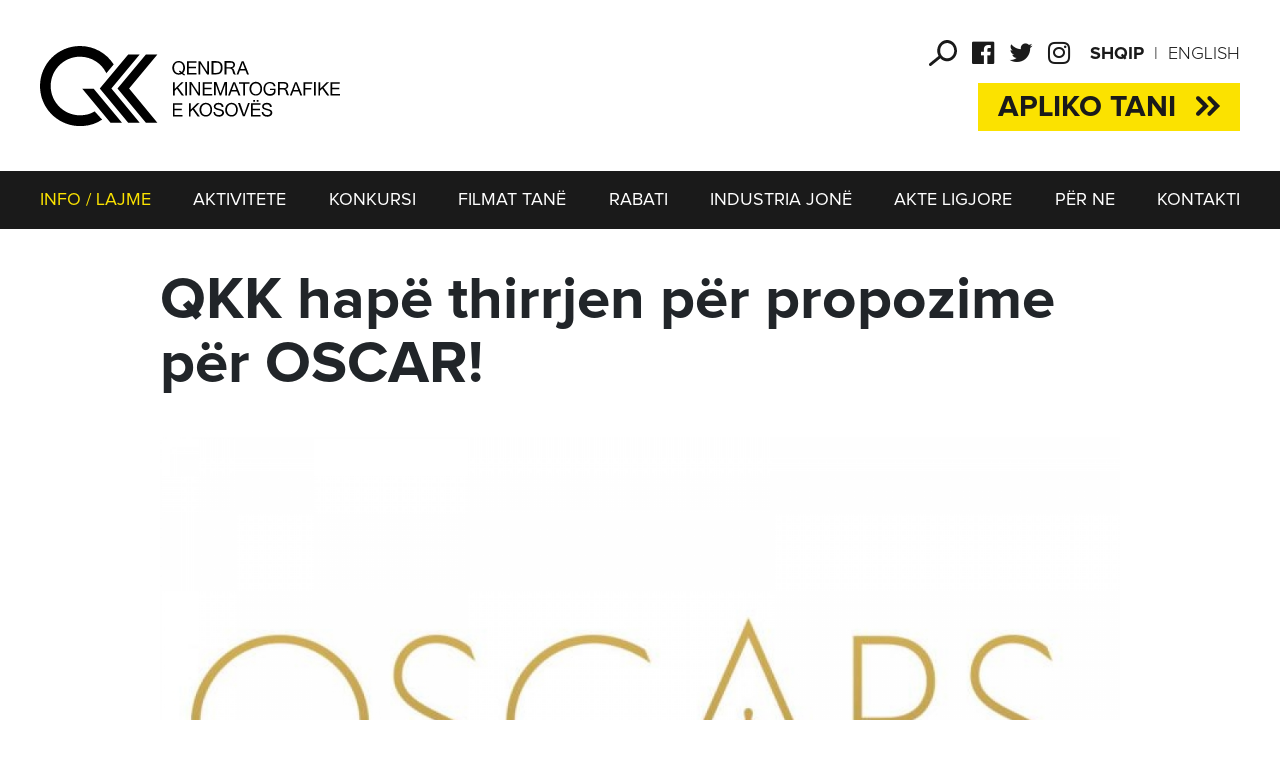

--- FILE ---
content_type: text/html; charset=UTF-8
request_url: https://qkk-rks.com/sq-al/info-lajme/465/qkk-hape-thirrjen-per-propozime-per-oscar/
body_size: 5952
content:
<!DOCTYPE html>
<html class="no-js" lang="sq-al"> 
	<head>
		<script async src="https://www.googletagmanager.com/gtag/js?id=UA-117595769-1"></script>
		<script>
			window.dataLayer = window.dataLayer || [];
			function gtag(){dataLayer.push(arguments);}
			gtag('js', new Date());
			gtag('config', 'UA-117595769-1');
		</script>
		<!--Meta Tag-->
		<meta http-equiv="Content-Type" content="text/html; charset=UTF-8" />
		<meta name="viewport" content="width=device-width, initial-scale=1, maximum-scale=1, minimum-scale=1">
		<!--Favicon-->
		<link rel="shortcut icon" type="image/x-icon" href="/public/repository/favicon.ico"/>
		<link rel="apple-touch-icon" sizes="180x180" href="/public/repository/apple-touch-icon.png?v=1.1">
		<link rel="icon" type="image/png" sizes="32x32" href="/public/repository/favicon-32x32.png">
		<link rel="icon" type="image/png" sizes="16x16" href="/public/repository/favicon-16x16.png">
		<link rel="manifest" href="/public/repository/manifest.json">
		<meta name="theme-color" content="#ffffff">
		<meta name="google-site-verification" content="Q57q_2mmYytxYOXIk4sdplMZG6QZE6P66jZf9DNZd2E" />
		<link rel="alternate" hreflang="sq" href="https://qkk-rks.com/sq-al/info-lajme/465/qkk-hape-thirrjen-per-propozime-per-oscar/" />
<link rel="alternate" hreflang="en" href="https://qkk-rks.com/en-us/info-news/465/kcc-opens-call-for-proposals-for-oscars/" />
<title>QKK hapë thirrjen për propozime për OSCAR! | Qendra Kinematografike e Kosovës | QKK</title>
<meta name="description" content="Ftohen të gjithë të interesuarit që të dërgojnë propozime për konsiderim për çmimin OSCAR për kategorinë për film në gjuhë të huaj, i cili mund..." />
<meta name="distribution" content="Qendra Kinematografike e Kosovës | QKK" />
<meta name="robots" content="noodp"/>
<meta property="og:title" content="QKK hapë thirrjen për propozime për OSCAR! | Qendra Kinematografike e Kosovës | QKK"/>
<meta property="og:description" content="Ftohen të gjithë të interesuarit që të dërgojnë propozime për konsiderim për çmimin OSCAR për kategorinë për film në gjuhë të huaj, i cili mund..."/>
<meta property="og:image" content="https://qkk-rks.com/uploads/images/2018/July/19/auto_Oscars_Foreign_Language_Film1531993281.jpg"/>
<meta property="og:image:width" content="1200" />
<meta property="og:image:height" content="900" />
<meta property="og:url" content="https://qkk-rks.com/sq-al/info-lajme/465/qkk-hape-thirrjen-per-propozime-per-oscar/" />
<meta property="og:site_name" content="Qendra Kinematografike e Kosovës | QKK"/>
<meta property="og:type" content="article"/>
<meta property="article:published_time" content="2018-07-19T11:40:54+02:00" />
<meta property="article:modified_time" content="2018-07-19T15:07:04+02:00" />
<meta property="og:updated_time" content="2018-07-19T15:07:04+02:00" />
<meta property="article:author" content="https://www.facebook.com/qendrakinematografikeekosoves" />
<meta property="article:section" content="INFO / LAJME"/>
<meta property="article:publisher" content="https://www.facebook.com/qendrakinematografikeekosoves" />
<script type="application/ld+json">{
    "@context": "http:\/\/schema.org",
    "@type": "NewsArticle",
    "mainEntityOfPage": {
        "@type": "WebPage",
        "@id": "https:\/\/qkk-rks.com\/sq-al\/info-lajme\/465\/qkk-hape-thirrjen-per-propozime-per-oscar\/"
    },
    "headline": "QKK hapë thirrjen për propozime për OSCAR!",
    "description": "Ftohen të gjithë të interesuarit që të dërgojnë propozime për konsiderim për çmimin OSCAR për kategorinë për film në gjuhë të huaj, i cili mund...",
    "url": "https:\/\/qkk-rks.com\/sq-al\/info-lajme\/465\/qkk-hape-thirrjen-per-propozime-per-oscar\/",
    "thumbnailUrl": "",
    "image": {
        "@type": "ImageObject",
        "url": "https:\/\/qkk-rks.com\/uploads\/images\/2018\/July\/19\/auto_Oscars_Foreign_Language_Film1531993281.jpg",
        "height": 900,
        "width": 1200
    },
    "dateCreated": "2018-07-19T11:40:54Z",
    "datePublished": "2018-07-19T15:07:04Z",
    "dateModified": "2018-07-19T15:07:04Z",
    "articleSection": "INFO \/ LAJME",
    "author": [
        {
            "@type": "Organization",
            "name": "Qendra Kinematografike e Kosovës | QKK"
        }
    ],
    "creator": {
        "@type": "Organization",
        "name": "Qendra Kinematografike e Kosovës | QKK",
        "logo": "https:\/\/qkk-rks.com\/public\/repository\/qkk.png"
    },
    "publisher": {
        "@type": "Organization",
        "name": "Qendra Kinematografike e Kosovës | QKK",
        "logo": {
            "@type": "ImageObject",
            "url": "https:\/\/qkk-rks.com\/public\/repository\/qkk-wide.png",
            "width": 324,
            "height": 60
        }
    },
    "keywords": null
}</script>
<meta name="twitter:card" content="summary">
<meta name="twitter:title" content="QKK hapë thirrjen për propozime për OSCAR! | Qendra Kinematografike e Kosovës | QKK">
<meta name="twitter:description" content="Ftohen të gjithë të interesuarit që të dërgojnë propozime për konsiderim për çmimin OSCAR për kategorinë për film në gjuhë të huaj, i cili mund...">
<meta name="twitter:image" content="https://qkk-rks.com/uploads/images/2018/July/19/auto_Oscars_Foreign_Language_Film1531993281.jpg">
<meta name="twitter:creator" content="@QKK_Kosova">
<meta name="twitter:site" content="@QKK_Kosova">
		<link rel="stylesheet" href="/public/css/merged.css?v=3.1.7">
	</head>	<body>
		<header>
			<style>
				.d-flex {display: flex;}
				.justify-between { justify-content: space-between; }
				.header-flex {
					margin-bottom: 40px;
				}
				.category.konkurs.home-page .apliko {

					margin-top: 15px;
					padding: 7px 20px;
				}
				@media (max-width: 768px){
					.header-flex { margin-bottom: 0; }
					.category.konkurs.home-page .apliko {
						display: none;
					}
				}
			</style>
			<div class="container">
				<div class="d-flex justify-content-between align-items-center header-flex">
																	<a href="/sq-al/" class="logo">
							<img src="/public/repository/logo.svg" alt="logo">
						</a>
										<div>
						<div>
							<ul class="lang">
								<li class="active"><a hreflang="al" href="/sq-al/info-lajme/465/qkk-hape-thirrjen-per-propozime-per-oscar/">Shqip</a></li><li ><a hreflang="en" href="/en-us/info-news/465/kcc-opens-call-for-proposals-for-oscars/">English</a></li>							</ul>
							
							<ul class="social">
								<li><a role="button" class="search-ico"></a></li>
								<li><a href="https://www.facebook.com/qendrakinematografikeekosoves" target="_blank"><i class="fa fa-facebook-official" aria-hidden="true"></i></a></li>
								<li><a href="https://twitter.com/QKK_Kosova" target="_blank"><i class="fa fa-twitter" aria-hidden="true"></i></a></li>
								<li><a href="https://www.instagram.com/qendrakinematografike" target="_blank"><i class="fa fa-instagram" aria-hidden="true"></i></a></li>
							</ul>
								
							<a role="button" class="search-ico d-block d-lg-none"></a>
							<a class="menu d-block d-lg-none">
								<span class="menu-box">
									<span class="menu-inner"></span>
								</span>
							</a>
						</div>
						<div class="category konkurs home-page">
							<a href="http://app.qkk-rks.com/" class="apliko" target="_blank">Apliko tani<span></span></a>						</div>
					</div>
				</div>
			</div>
			<nav class="nav-menu">
				<div class="container">
					<ul class="d-flex justify-content-between">
						<li ><a class='active' href='/sq-al/info-lajme/'>INFO / LAJME</a></li><li><a href="#">AKTIVITETE</a><ul><li><a href="/sq-al/anetaresimet-nderkombetare/">Anëtarësimet Ndërkombëtare</a></li><li><a href="/sq-al/partneriteti-me-festivale/">Partneriteti me Festivale</a></li><li><a href="/sq-al/tregjet-nderkombetare-te-filmit/">Tregjet Ndërkombëtare të Filmit</a></li><li><a href="/sq-al/bursat-nderkombetare/">Bursat Ndërkombëtare</a></li><li><a href="/sq-al/si-te-bashkeprodhoni-me-kosoven/">Si të Bashkëprodhoni me Kosovën</a></li><li><a href="/sq-al/marreveshjet-e-bashkeprodhimit/">Marrëveshjet e Bashkëprodhimit</a></li></ul></li><li ><a class='' href='/sq-al/konkursi/'>KONKURSI</a></li><li ><a class='' href='/sq-al/filmat-tane/'>FILMAT TANË</a></li><li ><a class='' href='/sq-al/rabati/'>RABATI</a></li><li><a href="#">INDUSTRIA JONË</a><ul><li><a href="/sq-al/shtepite-filmike/">Shtëpitë Filmike</a></li><li><a href="/sq-al/festivalet-e-filmit/">Festivalet e Filmit</a></li><li><a href="/sq-al/kinemate/">Kinematë</a></li><li><a href="/sq-al/shoqatat-e-filmit/">Shoqatat e Filmit</a></li><li><a href="/sq-al/shkollat-e-filmit/">Shkollat e Filmit</a></li><li><a href="/sq-al/arkiva-e-filmit/">Kosovafilmi</a></li><li><a href="/sq-al/distributoret/">Distributorët</a></li></ul></li><li ><a class='' href='/sq-al/akte-ligjore/'>AKTE LIGJORE</a></li><li ><a class='' href='/sq-al/per-ne/'>PËR NE</a></li><li ><a class='' href='/sq-al/kontakti/'>KONTAKTI</a></li>					</ul>
				</div>
			</nav>
		</header>
		<!-- SEARCH START -->
		<div class="search-holder">
			<a class="search-close" aria-label="Close search form"><img src="/public/repository/close.svg" alt="close"></a>
			<form class="search-form" action="/sq-al/kerko/" method="GET">
				<input class="search-input" name="keyword" type="search" placeholder="" autocomplete="off">
			</form>
		</div>
		<!-- SEARCH END -->
		<!-- MOB MENU START -->
		<nav class="menu-holder">
			<div class="top-nav">
				<ul class="lang">
					<li class="active"><a hreflang="al" href="/sq-al/info-lajme/465/qkk-hape-thirrjen-per-propozime-per-oscar/">Shqip</a></li><li ><a hreflang="en" href="/en-us/info-news/465/kcc-opens-call-for-proposals-for-oscars/">English</a></li>				</ul>
				<ul class="social">
					<li><a href="https://www.facebook.com/qendrakinematografikeekosoves" target="_blank"><i class="fa fa-facebook-official" aria-hidden="true"></i></a></li>
					<li><a href="https://twitter.com/QKK_Kosova" target="_blank"><i class="fa fa-twitter" aria-hidden="true"></i></a></li>
					<li><a href="https://www.instagram.com/qendrakinematografike" target="_blank"><i class="fa fa-instagram" aria-hidden="true"></i></a></li>
				</ul>
			</div>
			<ul class="menu-list">
				<li><a href="/sq-al/lajme/">INFO / LAJME</a><span class="arrow"><i class="fa fa-angle-right" aria-hidden="true"></i></span><ul class="sub-list"><li><a href="/sq-al/njoftimet-zyrtare/">Njoftimet Zyrtare</a></li><li><a href="/sq-al/katalogjet-vjetore/">Katalogjet Vjetore</a></li><li><a href="/sq-al/formular/">Formularët</a></li><li><a href="/sq-al/qkk-logo/">Logo dhe Intro e QKK-së</a></li></ul></li><li><a href="#">AKTIVITETE</a><span class="arrow"><i class="fa fa-angle-right" aria-hidden="true"></i></span><ul class="sub-list"><li><a href="/sq-al/anetaresimet-nderkombetare/">Anëtarësimet Ndërkombëtare</a></li><li><a href="/sq-al/partneriteti-me-festivale/">Partneriteti me Festivale</a></li><li><a href="/sq-al/tregjet-nderkombetare-te-filmit/">Tregjet Ndërkombëtare të Filmit</a></li><li><a href="/sq-al/bursat-nderkombetare/">Bursat Ndërkombëtare</a></li><li><a href="/sq-al/si-te-bashkeprodhoni-me-kosoven/">Si të Bashkëprodhoni me Kosovën</a></li><li><a href="/sq-al/marreveshjet-e-bashkeprodhimit/">Marrëveshjet e Bashkëprodhimit</a></li></ul></li><li><a class='' href='/sq-al/konkursi/'>KONKURSI</a><a href='http://app.qkk-rks.com/' class='apliko' target='_blank'>Apliko tani<img src='/public/repository/arr-apliko.svg'></a></li><li><a class='' href='/sq-al/filmat-tane/'>FILMAT TANË</a></li><li><a class='' href='/sq-al/rabati/'>RABATI</a></li><li><a href="#">INDUSTRIA JONË</a><span class="arrow"><i class="fa fa-angle-right" aria-hidden="true"></i></span><ul class="sub-list"><li><a href="/sq-al/shtepite-filmike/">Shtëpitë Filmike</a></li><li><a href="/sq-al/festivalet-e-filmit/">Festivalet e Filmit</a></li><li><a href="/sq-al/kinemate/">Kinematë</a></li><li><a href="/sq-al/shoqatat-e-filmit/">Shoqatat e Filmit</a></li><li><a href="/sq-al/shkollat-e-filmit/">Shkollat e Filmit</a></li><li><a href="/sq-al/arkiva-e-filmit/">Kosovafilmi</a></li><li><a href="/sq-al/distributoret/">Distributorët</a></li></ul></li><li><a class='' href='/sq-al/akte-ligjore/'>AKTE LIGJORE</a></li><li><a href="/sq-al/per-ne/">PËR NE</a><span class="arrow"><i class="fa fa-angle-right" aria-hidden="true"></i></span><ul class="sub-list"><li><a href="/sq-al/stafi-yne/">Stafi Ynë</a></li><li><a href="/sq-al/keshilli-drejtues/">Këshilli Drejtues</a></li><li><a href="/sq-al/komisioni-i-vizionimit/">Komisioni i Vizionimit</a></li></ul></li><li><a class='' href='/sq-al/kontakti/'>KONTAKTI</a></li>			</ul>
		</nav>
		<!-- MOB MENU END --><style type="text/css">
	div.content div{
		max-width:100%!important;
		margin-bottom: 20px;
	}
</style>
<section>
	<div class="container clear">
		<div class="content-top">
			<h1 class="title">QKK hapë thirrjen për propozime për OSCAR!</h1>
			<figure class="top_img">
				<img src="/uploads/images/2018/July/19/auto_Oscars_Foreign_Language_Film1531993281.jpg">
			</figure>
		</div>
		<div class="content">
			<p>Ftohen të gjithë të interesuarit që të dërgojnë propozime për konsiderim për çmimin OSCAR për kategorinë për film në gjuhë të huaj, i cili mund ta përfaqësoj Kosovën këtë vit.</p>

<p>Të drejtën e konkurimit e kanë të gjithë filmat e metrazhit të gjatë nga Kosova që janë shfaqur apo do të shfaqen për shtatë ditë rresht në kinematë e Kosovës duke filluar nga data 1 Tetor 2017 dhe jo më larg se data 30 Shtator 2018 dhe të cilët i plotësojnë kushtet tjera të vëna nga “Academy of Motion Picture Arts and Sciences”.</p>

<p>Komisioni përzgjedhës i Kosovës këtë vit kryesohet nga regjisori i shquar Isa Qosja, ndërsa anëtarët tjerë janë aktori dhe producenti Fatmir Spahiu, skenaristja Visare Aliu, aktori e regjisori Edon Rizvanolli, producenti Valon Jakupaj, regjisori Faton Bajraktari dhe aktori e producenti Shkumbin Istrefi.</p>

<figure><img alt="Image" src="/uploads/images/2018/July/19/auto_Selecting_committee1531993293.jpg" /></figure>

<p><br />
Kushtet e aplikimit i gjeni më poshtë:</p>

<p>FOREIGN LANGUAGE FILM AWARD   — Rule Thirteen — fq.16:</p>

<p><strong><a href="http://www.oscars.org/sites/oscars/files/91aa_rules.pdf" target="_blank">http://www.oscars.org/sites/oscars/files/91aa_rules.pdf</a></strong></p>

<p>Propozimet mund të dërgohen përmes postës elektronike: <a href="/cdn-cgi/l/email-protection" class="__cf_email__" data-cfemail="d4bdbab2bb94a5bfbff9a6bfa7fab7bbb9">[email&#160;protected]</a></p>

<p>Apo përmes postës:</p>

<p>Qendra Kinematografike e Kosovës<br />
Rruga UÇK Nr. 273<br />
10000 Prishtina<br />
Kosova</p>

<p><strong>Data e fundit për dërgimin e propozimeve është 15 gusht 2018.</strong></p>
			<ul class="share">
				<li><a href="https://www.facebook.com/sharer/sharer.php?u=http%3A%2F%2Fqkk-rks.com%2Fsq-al%2Finfo-lajme%2F465%2Fqkk-hape-thirrjen-per-propozime-per-oscar%2F"><i class="fa fa-facebook-official" aria-hidden="true"></i></a></li>
				<li><a href="https://twitter.com/intent/tweet?text=QKK+hap%C3%AB+thirrjen+p%C3%ABr+propozime+p%C3%ABr+OSCAR%21&url=http%3A%2F%2Fqkk-rks.com%2Fsq-al%2Finfo-lajme%2F465%2Fqkk-hape-thirrjen-per-propozime-per-oscar%2F"><i class="fa fa-twitter" aria-hidden="true"></i></a></li>
			</ul>
		</div>
				<div class="row clear">
							<div class="col-xl-3 col-md-6 col-12 news-sm">
					<a href="/sq-al/info-lajme/1124/shame-and-money-premiere-boterore-ne-sundance-film-festival/">
						<article class="img-cover mq_news" style="background-image:url('/uploads/images/2025/December/10/580x460_Shame_and_Money-BrandedStill_from_SUNDANCE1765387803.jpg');background-position:center center;background-repeat:no-repeat;">
							<h1>“SHAME AND MONEY” PREMIERË BOTËRORE NË SUNDANCE FILM FESTIVAL</h1>
							<span class="time">10/12/25</span>
						</article>
					</a>		
				</div>
							<div class="col-xl-3 col-md-6 col-12 news-sm">
					<a href="/sq-al/info-lajme/1123/kane-perfunduar-xhirimet-e-filmit-me-metrazh-te-gjate-artistik-dua/">
						<article class="img-cover mq_news" style="background-image:url('/uploads/images/2025/November/26/580x460_DSC013341764148221.jpeg');background-position:center center;background-repeat:no-repeat;">
							<h1>KANË PËRFUNDUAR XHIRIMET E FILMIT ME METRAZH TË GJATË ARTISTIK “DUA”</h1>
							<span class="time">26/11/25</span>
						</article>
					</a>		
				</div>
							<div class="col-xl-3 col-md-6 col-12 news-sm">
					<a href="/sq-al/info-lajme/1122/kosova-si-guest-country-ne-festival-de-cine-al-este-kolumbi-bogota/">
						<article class="img-cover mq_news" style="background-image:url('/uploads/images/2025/November/26/580x460_Screen_Shot_2025-11-26_at_10.01.361764147729.png');background-position:center center;background-repeat:no-repeat;">
							<h1>KOSOVA SI “GUEST COUNTRY” NË FESTIVAL DE CINE AL ESTE, KOLUMBI, BOGOTA</h1>
							<span class="time">22/11/25</span>
						</article>
					</a>		
				</div>
							<div class="col-xl-3 col-md-6 col-12 news-sm">
					<a href="/sq-al/info-lajme/1121/premiera-boterore-e-filmit-odiseja-e-gezimit/">
						<article class="img-cover mq_news" style="background-image:url('/uploads/images/2025/November/19/580x460_121231763547207.jpeg');background-position:center center;background-repeat:no-repeat;">
							<h1>PREMIERA BOTËRORE E FILMIT “ODISEJA E GËZIMIT”</h1>
							<span class="time">19/11/25</span>
						</article>
					</a>		
				</div>
					</div>
			<h1 class="categ partneret">Partnerët tanë</h1>	
	<div class="partners-slider">
		<div id="partners-slider">
							<div>
					<a href="https://www.europeanfilmawards.eu" class="p-box" target="_blank">
						<img src="/uploads/images/2018/March/05/efa1520256478.svg" alt="https://www.europeanfilmawards.eu">
					</a>
				</div>
							<div>
					<a href="https://www.efp-online.com/en/" class="p-box" target="_blank">
						<img src="/uploads/images/2018/October/17/Logo_EFP_horizontal_black_on_white1539763394.jpg" alt="https://www.efp-online.com/en/">
					</a>
				</div>
							<div>
					<a href="http://seecinemanetwork.com" class="p-box" target="_blank">
						<img src="/uploads/images/2018/March/05/scn1520256480.svg" alt="http://seecinemanetwork.com">
					</a>
				</div>
							<div>
					<a href="http://www.cineuropa.org" class="p-box" target="_blank">
						<img src="/uploads/images/2018/March/19/cine1521466252.svg" alt="http://www.cineuropa.org">
					</a>
				</div>
							<div>
					<a href="https://www.famu.cz/eng" class="p-box" target="_blank">
						<img src="/uploads/images/2018/March/05/famu1520256479.jpg" alt="https://www.famu.cz/eng">
					</a>
				</div>
							<div>
					<a href="http://www.eave.org" class="p-box" target="_blank">
						<img src="/uploads/images/2018/March/05/eave1520256478.png" alt="http://www.eave.org">
					</a>
				</div>
							<div>
					<a href="https://video.gjirafa.com" class="p-box" target="_blank">
						<img src="/uploads/images/2018/October/12/GjirafaVideo1539333942.png" alt="https://video.gjirafa.com">
					</a>
				</div>
							<div>
					<a href="" class="p-box" target="_blank">
						<img src="/uploads/images/2025/January/24/Screen_Shot_2025-01-24_at_09.43.43-removebg-preview1737708394.png" alt="">
					</a>
				</div>
					</div>	
	</div>
	</div>	
</section>				<footer>
			<div class="container d-flex flex-column flex-md-row align-items-start align-items-md-center justify-content-start">
				<a href="/" class="foot-logo"><img src="/public/repository/logo-w.svg"></a>
				<ul class="foot-list">
					<li><a href='/sq-al/lajme/'>INFO / LAJME</a></li><li><a href='/sq-al/aktivitete/'>AKTIVITETE</a></li><li><a href='/sq-al/konkursi/'>KONKURSI</a></li><li><a href='/sq-al/filmat-tane/'>FILMAT TANË</a></li><li><a href='/sq-al/rabati/'>RABATI</a></li><li><a href='/sq-al/industria-jone/'>INDUSTRIA JONË</a></li><li><a href='/sq-al/akte-ligjore/'>AKTE LIGJORE</a></li><li><a href='/sq-al/per-ne/'>PËR NE</a></li><li><a href='/sq-al/kontakti/'>KONTAKTI</a></li>				</ul>
				<div class="box-made">
					<p>Design - <a target="_blank" href="http://trembelat.com/">Trembelat</a></p>
					<p>Dev - <a target="_blank" href="http://www.sindikata.org/">SAP_</a></p>
				</div>	
			</div>
		</footer>

		<script data-cfasync="false" src="/cdn-cgi/scripts/5c5dd728/cloudflare-static/email-decode.min.js"></script><script>
			function loadScript(src, callback) {
			    var s,
			        r,
			        t;
			    r = false;
			    s = document.createElement('script');
			    s.type = 'text/javascript';
			    s.src = src;
			    s.onload = s.onreadystatechange = function() {
			        //console.log( this.readyState ); //uncomment this line to see which ready states are called.
			        if (!r && (!this.readyState || this.readyState == 'complete')) {
			            r = true;
			            callback();
			        }
			    };
			    t = document.getElementsByTagName('script')[0];
			    t.parentNode.insertBefore(s, t);
			}


			loadScript("/public/js/jquery-1.11.3.min.js", function(){

				loadScript("/public/js/modernizr.custom.js", function(){
										loadScript("/public/js/jquery.easing.1.3.js", function(){});
					loadScript("/public/plugins/bootstrap/js/bootstrap.min.js", function(){});
					loadScript("/public/plugins/bxslider/jquery.bxslider.js?v=2.1", function(){});
					
					loadScript("/public/js/vivus.js", function(){
											});

					loadScript("/public/js/matchHeight.js", function(){});
					loadScript("/public/js/scripts.js?v=1.1.5.9", function(){});
				});
				
			});
			
		</script>

				
	<script defer src="https://static.cloudflareinsights.com/beacon.min.js/vcd15cbe7772f49c399c6a5babf22c1241717689176015" integrity="sha512-ZpsOmlRQV6y907TI0dKBHq9Md29nnaEIPlkf84rnaERnq6zvWvPUqr2ft8M1aS28oN72PdrCzSjY4U6VaAw1EQ==" data-cf-beacon='{"version":"2024.11.0","token":"28fe4ddc21564381882f8c7ec64d5503","r":1,"server_timing":{"name":{"cfCacheStatus":true,"cfEdge":true,"cfExtPri":true,"cfL4":true,"cfOrigin":true,"cfSpeedBrain":true},"location_startswith":null}}' crossorigin="anonymous"></script>
</body>
</html>

--- FILE ---
content_type: image/svg+xml
request_url: https://qkk-rks.com/public/repository/arr-apliko.svg
body_size: 32
content:
<?xml version="1.0" encoding="utf-8"?>
<!-- Generator: Adobe Illustrator 21.0.2, SVG Export Plug-In . SVG Version: 6.00 Build 0)  -->
<svg version="1.1" id="Layer_1" xmlns="http://www.w3.org/2000/svg" xmlns:xlink="http://www.w3.org/1999/xlink" x="0px" y="0px"
	 viewBox="0 0 34 28" style="enable-background:new 0 0 34 28;" xml:space="preserve">
<style type="text/css">
	.st0{fill:#1A1A1A;}
</style>
<g>
	<path class="st0" d="M17.8,13.8L5.1,1C3.9-0.1,2-0.1,0.9,1l0,0c-1.2,1.2-1.2,3,0,4.2L9.7,14l-8.8,8.8c-1.2,1.2-1.2,3,0,4.2l0,0
		c1.2,1.2,3,1.2,4.2,0l12.8-12.8v-0.4H17.8z"/>
	<path class="st0" d="M34,13.8L21.2,1c-1.2-1.2-3-1.2-4.2,0l0,0c-1.2,1.2-1.2,3,0,4.2l8.8,8.8L17,22.8c-1.2,1.2-1.2,3,0,4.2l0,0
		c1.2,1.2,3,1.2,4.2,0L34,14.2V13.8z"/>
</g>
</svg>
